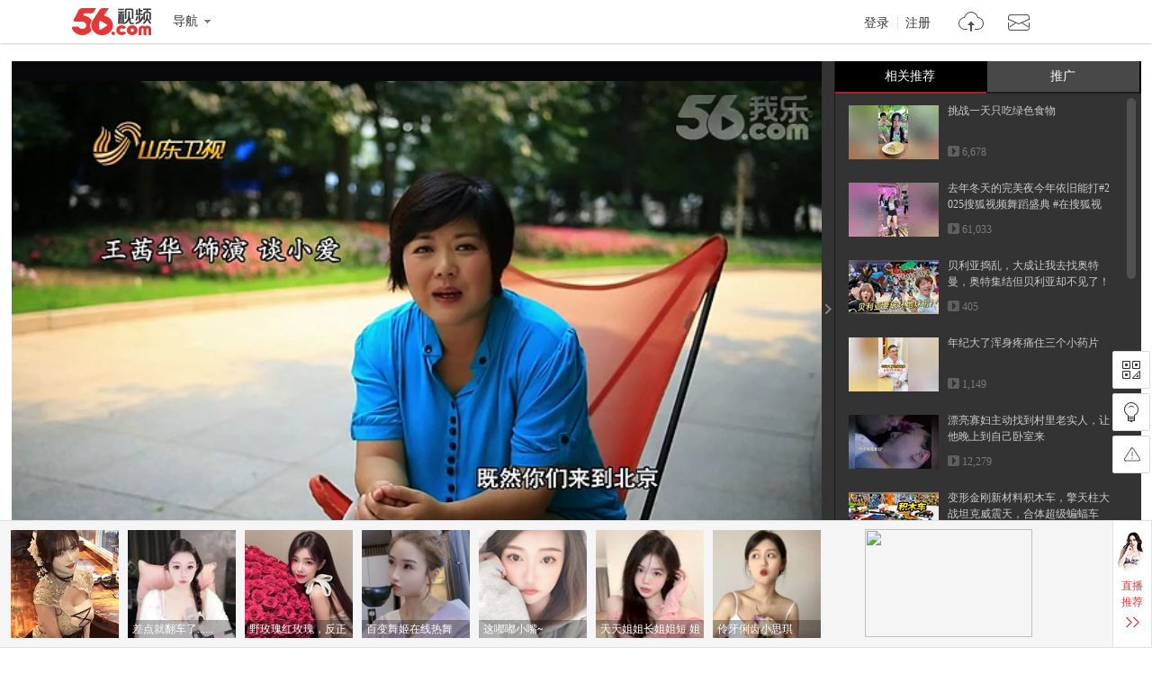

--- FILE ---
content_type: text/html; charset=utf-8
request_url: https://data.vod.itc.cn/ipinfo?json=1&platform_source=pc
body_size: 135
content:
{"Area":"美国[50]","X-FORWARDED-FOR":"18.118.134.254","live_play":"[3016, 3014, 3006]","MACHINE_ID":223,"Remote":"10.19.28.119","vod_play":"[2821, 2803, 2822, 2804]","Net":"其它[10]","ClientIP":"18.118.134.254","X-REAL-IP":"18.118.134.254"}

--- FILE ---
content_type: text/html; charset=utf-8
request_url: https://data.vod.itc.cn/ipinfo?json=1
body_size: 133
content:
{"Area":"美国[50]","X-FORWARDED-FOR":"18.118.134.254","live_play":"[3016, 3014, 3006]","MACHINE_ID":236,"Remote":"10.18.20.25","vod_play":"[2821, 2803, 2822, 2804]","Net":"其它[10]","ClientIP":"18.118.134.254","X-REAL-IP":"18.118.134.254"}

--- FILE ---
content_type: text/plain;charset=UTF-8
request_url: https://v4-passport.56.com/i/cookie/common?callback=passport4011_cb1768515623387&domain=56.com&_=1768515623388
body_size: -301
content:
passport4011_cb1768515623387({"body":"","message":"Success","status":200})

--- FILE ---
content_type: application/javascript;charset=UTF-8
request_url: https://sp.qf.56.com/v56/playShow.do?callback=jsonp_xiu_zb_api
body_size: 789
content:
jsonp_xiu_zb_api({"status":200,"updateTime":"2026-01-16 06:20:23","message":{"liveAnchors":[{"uid":"qq-mcnfgsqdps","roomid":"6666","intro":"这个直播间有情况！","live":0,"level":49,"nickname":"娇娘啊","bigHeadUrl":"https://00cdc5c2e0ddc.cdn.sohucs.com/cs202406/1717860583645/corp.jpg","watchOnline":0,"showTime":0,"url":"https://qf.56.com/6666?union=56_live_2","from":"","hot":0},{"uid":"wx-110756231","roomid":"5460201","intro":"暖心动听大沁沁","live":0,"level":19,"nickname":"幼儿园扛把子、","bigHeadUrl":"https://00cdc5c2e0ddc.cdn.sohucs.com/cs202312/1703510921025/corp.png","watchOnline":0,"showTime":0,"url":"https://qf.56.com/5460201?union=56_live_2","from":"","hot":0},{"uid":"wx-104915535","roomid":"520208","intro":"唱歌好听~","live":0,"level":31,"nickname":"网友幽大幽幽幽幽","bigHeadUrl":"https://00cdc5c2e0ddc.cdn.sohucs.com/c_cut,x_0,y_136,w_1276,h_1276,c_fit,w_640,h_640/cs202410/1729112886916.jpg","watchOnline":0,"showTime":0,"url":"https://qf.56.com/520208?union=56_live_2","from":"","hot":0},{"uid":"shunm_56115470208","roomid":"520888","intro":"今天你会陪我下播吗？","live":0,"level":26,"nickname":"暖暖微笑","bigHeadUrl":"https://00cdc5c2e0ddc.cdn.sohucs.com/cs202303/1677900633753/corp.jpg","watchOnline":0,"showTime":0,"url":"https://qf.56.com/520888?union=56_live_2","from":"","hot":0}],"hotAnchors":[{"uid":"shunm_56103540762","roomid":"520188","intro":"嗨，好久不见，想你了","live":0,"level":35,"nickname":"LC◇艾达努力着","bigHeadUrl":"https://00cdc5c2e0ddc.cdn.sohucs.com/cs202309/1694081278251/corp.jpg","watchOnline":0,"showTime":0,"url":"https://qf.56.com/520188?union=56_live_3","from":"","hot":0},{"uid":"shunm_56101742743","roomid":"520555","intro":"古典女神，柔情若水","live":0,"level":35,"nickname":"灬若水","bigHeadUrl":"https://00cdc5c2e0ddc.cdn.sohucs.com/cs202501/1736929899898/corp.jpg","watchOnline":0,"showTime":0,"url":"https://qf.56.com/520555?union=56_live_3","from":"","hot":0},{"uid":"shunm_56114761962","roomid":"5152304","intro":"温婉女神雯雯","live":0,"level":21,"nickname":"开心雯雯","bigHeadUrl":"https://00cdc5c2e0ddc.cdn.sohucs.com/q_mini,c_cut,x_0,y_0,w_640,h_640,c_fit,w_640,h_640/cs202011/1604554685035.jpeg","watchOnline":0,"showTime":0,"url":"https://qf.56.com/5152304?union=56_live_3","from":"","hot":0},{"uid":"wx-110955604","roomid":"520798","intro":"你刚刚是不是在找我？","live":0,"level":37,"nickname":"影宝~","bigHeadUrl":"https://00cdc5c2e0ddc.cdn.sohucs.com/q_mini,c_cut,x_0,y_0,w_640,h_640,c_fit,w_640,h_640/cs202103/1615518131628.jpeg","watchOnline":0,"showTime":0,"url":"https://qf.56.com/520798?union=56_live_3","from":"","hot":0}]}})

--- FILE ---
content_type: application/javascript;charset=UTF-8
request_url: https://sp.qf.56.com/v56/playPageRec.do?callback=seSourceData
body_size: 1255
content:
seSourceData({"status":200,"updateTime":"2026-01-16 06:20:23","message":{"banners":[{"uid":"newsunm_56101018917","pic":"https://00cdc5c2e0ddc.cdn.sohucs.com/c_fit,w_130,h_130/cs202405/1716964081830.jpg","roomid":"7719774","intro":"父母成长联盟","live":1,"level":0,"watchOnline":0,"showTime":0,"url":"https://qf.56.com/7719774?union=56_float02","from":"","hot":3223},{"uid":"shunm_56124665537","pic":"https://00cdc5c2e0ddc.cdn.sohucs.com/c_fit,w_130,h_130/cs202409/1726945094598/corp.png","roomid":"7531537","intro":"异地恋总是患得患失~","live":0,"level":0,"watchOnline":0,"showTime":0,"url":"https://qf.56.com/7531537?union=56_float02","from":"","hot":0},{"uid":"qq-109425985","pic":"https://00cdc5c2e0ddc.cdn.sohucs.com/c_fit,w_130,h_130/cs202409/1726293461581/corp.png","roomid":"520666","intro":"古筝国风仙女沫沫吖","live":0,"level":0,"watchOnline":0,"showTime":0,"url":"https://qf.56.com/520666?union=56_float02","from":"","hot":0},{"uid":"qq-32079759","pic":"https://00cdc5c2e0ddc.cdn.sohucs.com/c_fit,w_130,h_130/cs202503/1741840776668/corp/640_640.jpg","roomid":"1511443","intro":"差点就翻车了......","live":0,"level":0,"watchOnline":0,"showTime":0,"url":"https://qf.56.com/1511443?union=56_float02","from":"","hot":0},{"uid":"shunm_56125526699","pic":"https://00cdc5c2e0ddc.cdn.sohucs.com/c_fit,w_130,h_130/cs202510/1759311458453/corp/640_640.jpg","roomid":"9584138","intro":"野玫瑰红玫瑰，反正都很贵","live":0,"level":0,"watchOnline":0,"showTime":0,"url":"https://qf.56.com/9584138?union=56_float02","from":"","hot":0},{"uid":"shunm_56114761423","pic":"https://00cdc5c2e0ddc.cdn.sohucs.com/c_fit,w_130,h_130/cs202408/1723644699058/corp.jpg","roomid":"5941000","intro":"百变舞姬在线热舞","live":0,"level":0,"watchOnline":0,"showTime":0,"url":"https://qf.56.com/5941000?union=56_float02","from":"","hot":0},{"uid":"shunm_56116235941","pic":"https://00cdc5c2e0ddc.cdn.sohucs.com/q_mini,c_cut,x_0,y_0,w_640,h_640,c_fit,w_130,h_130/cs202104/1618237737277.jpeg","roomid":"77777","intro":"这嘟嘟小嘴~","live":0,"level":0,"watchOnline":0,"showTime":0,"url":"https://qf.56.com/77777?union=56_float02","from":"","hot":0},{"uid":"shunm_56124648044","pic":"https://00cdc5c2e0ddc.cdn.sohucs.com/c_fit,w_130,h_130/cs202410/1729781566280/corp.png","roomid":"3434287","intro":"天天姐姐长姐姐短 姐姐饿了又不管！","live":0,"level":0,"watchOnline":0,"showTime":0,"url":"https://qf.56.com/3434287?union=56_float02","from":"","hot":0},{"uid":"shunm_56111298033","pic":"https://00cdc5c2e0ddc.cdn.sohucs.com/c_fit,w_130,h_130/cs202307/1689927337717/corp.png","roomid":"520678","intro":"伶牙俐齿小思琪","live":0,"level":0,"watchOnline":0,"showTime":0,"url":"https://qf.56.com/520678?union=56_float02","from":"","hot":0},{"uid":"shunm_56111462682","pic":"https://00cdc5c2e0ddc.cdn.sohucs.com/c_fit,w_130,h_130/cs202110/1635401611615/corp.png","roomid":"520720","intro":"辣妹子晴天已上线","live":0,"level":0,"watchOnline":0,"showTime":0,"url":"https://qf.56.com/520720?union=56_float02","from":"","hot":0}],"hots":[{"pic":"https://00cdc5c2e0ddc.cdn.sohucs.com/c_fit,w_230,h_230/cs202106/1624979440841/corp.png","uid":"shunm_56111284925","roomid":"520052","intro":"Kimi小可爱在找你","live":0,"hot":0},{"pic":"https://00cdc5c2e0ddc.cdn.sohucs.com/c_fit,w_230,h_230/cs202404/1711941957423/corp.jpg","uid":"wx-fhuzmgkhoh","roomid":"520800","intro":"腻腻在线点歌台","live":0,"hot":0},{"pic":"https://00cdc5c2e0ddc.cdn.sohucs.com/c_fit,w_230,h_230/cs202105/1619927357183/corp.png","uid":"shunm_56107501111","roomid":"520011","intro":"活力女孩sunny","live":0,"hot":0}],"news":[{"title":"纯属娱乐，无不良引导！","link":"https://sp.qf.56.com/sohu/playerBottom.do?union=56_playeredu1\u0026canTalent=0"},{"title":"你不知道千帆吗？在那个圈子火爆了！","link":"https://sp.qf.56.com/sohu/playerBottom.do?canTalent=1"},{"title":"读书看报与你道早安~","link":"https://sp.qf.56.com/sohu/playerBottom.do?union=56_playeredu1\u0026canTalent=0"},{"title":"眉如远山含黛，目似秋水含波","link":"https://sp.qf.56.com/sohu/playerBottom.do?union=56_playeredu1\u0026canTalent=0"}],"adLeft":{"title":"想不出文案，想你了~","picUrl":"https://00cdc5c2e0ddc.cdn.sohucs.com/cs202509/nCFit_1756802287942.gif","url":"https://sp.qf.56.com/sohu/playerBottom.do?canTalent=1"},"adRight":{"title":"读书看报与你说早安~","picUrl":"https://00cdc5c2e0ddc.cdn.sohucs.com/cs202507/1753932040617.jpg","url":"https://sp.qf.56.com/sohu/playerBottom.do?canTalent=1"}}})

--- FILE ---
content_type: text/javascript;charset=UTF-8
request_url: https://rc.vrs.sohu.com/56/ugc?pageSize=15&pageSize3=6&pageSize5=8&pageSize6=8&catecode=3&vid=116679091&pid&var2=pgcvideos&refer=&fuuid=17685156207242272893&title=%25u7535%25u89C6%25u5267%25u300A%25u6211%25u5728%25u5317%25u4EAC%25u633A%25u597D%25u7684%25u300B%25u5BA3%25u4F20%25u7247%2520%25u91C7%25u8BBF%25u7248&p=&u=17685156207242272893&y&jsonp=1&ab=0&topicId=&source=20&cid=9001&pageNum=1&relate_strategy=01&callback=pgcvideos
body_size: 3684
content:
pgcvideos({"ukey":0,"tab":true,"relate_strategy":"07","relate":{"tabId":0,"cateId":"17","topics":[],"cateName":"热门推荐"},"topicIdList":[],"cateId":"17","like":[],"pageSize5":4,"pageSize6":0,"totalCount5":4,"totalCount6":0,"videos5":[{"vid56":199301737,"v_100_60":"http://e3f49eaa46b57.cdn.sohucs.com/c_pad,w_100,h_60,blur_80/sscs/2025/11/8/1/3/6_19a82e83016g41SysCutcloudSrcimag_682455643_8_2b.jpg","vid56Encode":"MTk5MzAxNzM3","albumId":9876566,"pid":9876566,"cateCode":"327302311","v_190_120":"http://e3f49eaa46b57.cdn.sohucs.com/c_pad,w_190,h_120,blur_80/sscs/2025/11/8/1/3/6_19a82e83016g41SysCutcloudSrcimag_682455643_8_2b.jpg","vid":682455643,"pid56Encode":"MTQ1OTUzNTM","playCount":26236,"r":"9001","timeLength":"142","videoName":"老师与学生家长的地下恋","pid56":14595353,"id":682455643,"v_140_90":"http://e3f49eaa46b57.cdn.sohucs.com/c_pad,w_190,h_120,blur_80/sscs/2025/11/8/1/3/6_19a82e83016g41SysCutcloudSrcimag_682455643_8_2b.jpg","userId56":"info_56114061001","cid":9001,"uploadtime":"2025-11-08 01:02:02"},{"vid56":200160972,"v_100_60":"http://e3f49eaa46b57.cdn.sohucs.com/c_pad,w_100,h_60,blur_80/sscs/2026/1/3/22/27/6_19ba7e46bc1g41SysCutcloudSrcimag_692535402_7_0b.jpg","vid56Encode":"MjAwMTYwOTcy","albumId":0,"pid":-1,"cateCode":"332300","v_190_120":"http://e3f49eaa46b57.cdn.sohucs.com/c_pad,w_190,h_120,blur_80/sscs/2026/1/3/22/27/6_19ba7e46bc1g41SysCutcloudSrcimag_692535402_7_0b.jpg","vid":692535402,"playCount":1720,"r":"9001","timeLength":"84","videoName":"1月1号起，这六种电话，千万不要再接了","id":692535402,"v_140_90":"http://e3f49eaa46b57.cdn.sohucs.com/c_pad,w_190,h_120,blur_80/sscs/2026/1/3/22/27/6_19ba7e46bc1g41SysCutcloudSrcimag_692535402_7_0b.jpg","userId56":"tvunm_56124355477","cid":9001,"uploadtime":"2026-01-03 22:27:09"},{"vid56":198216684,"v_100_60":"http://e3f49eaa46b57.cdn.sohucs.com/c_pad,w_100,h_60,blur_80/sscs/2025/8/27/0/3/6_19909db6c1dg40SysCutcloudSrcimag_668352944_8_0b.jpg","vid56Encode":"MTk4MjE2Njg0","albumId":9899117,"pid":9899117,"cateCode":"327301311","v_190_120":"http://e3f49eaa46b57.cdn.sohucs.com/c_pad,w_190,h_120,blur_80/sscs/2025/8/27/0/3/6_19909db6c1dg40SysCutcloudSrcimag_668352944_8_0b.jpg","vid":668352944,"pid56Encode":"MTQ1OTYyMzQ","playCount":5763,"r":"9001","timeLength":"390","videoName":"女人为赚钱将同父异母的妹妹送给大老板玩弄","pid56":14596234,"id":668352944,"v_140_90":"http://e3f49eaa46b57.cdn.sohucs.com/c_pad,w_190,h_120,blur_80/sscs/2025/8/27/0/3/6_19909db6c1dg40SysCutcloudSrcimag_668352944_8_0b.jpg","userId56":"sh-ghcijoriuz","cid":9001,"uploadtime":"2025-08-27 00:31:59"},{"vid56":199578811,"v_100_60":"http://e3f49eaa46b57.cdn.sohucs.com/c_pad,w_100,h_60,blur_80/sscs/2025/11/25/20/28/6_19ade9f2941g40SysCutcloudSrcimag_685584976_8_3b.jpg","vid56Encode":"MTk5NTc4ODEx","albumId":9969649,"pid":9969649,"cateCode":"327301311","v_190_120":"http://e3f49eaa46b57.cdn.sohucs.com/c_pad,w_190,h_120,blur_80/sscs/2025/11/25/20/28/6_19ade9f2941g40SysCutcloudSrcimag_685584976_8_3b.jpg","vid":685584976,"pid56Encode":"MTQ2MDE5MDI","playCount":1036,"r":"9001","timeLength":"33","videoName":"放钉子","pid56":14601902,"id":685584976,"v_140_90":"http://e3f49eaa46b57.cdn.sohucs.com/c_pad,w_190,h_120,blur_80/sscs/2025/11/25/20/28/6_19ade9f2941g40SysCutcloudSrcimag_685584976_8_3b.jpg","userId56":"info_56125494743","cid":9001,"uploadtime":"2025-11-25 20:27:50"}],"videos6":[],"callback5":"","callback6":"","status":1,"pageNo":1,"pageSize":15,"pageSize2":0,"pageSize3":0,"pageSize4":0,"totalCount":15,"totalCount2":0,"totalCount3":15,"totalCount4":0,"videos":[{"vid56":198583587,"v_100_60":"http://e3f49eaa46b57.cdn.sohucs.com/c_pad,w_100,h_60,blur_80/2025/9/20/19/22/MTAwMTE0XzE3NTgzNjczMzM5ODQ=.jpg","vid56Encode":"MTk4NTgzNTg3","albumId":0,"pid":-1,"cateCode":"305300306","v_190_120":"http://e3f49eaa46b57.cdn.sohucs.com/c_pad,w_190,h_120,blur_80/2025/9/20/19/22/MTAwMTE0XzE3NTgzNjczMzM5ODQ=.jpg","vid":673945288,"playCount":6678,"r":"9001","timeLength":"670","videoName":"挑战一天只吃绿色食物","id":673945288,"v_140_90":"http://e3f49eaa46b57.cdn.sohucs.com/c_pad,w_190,h_120,blur_80/2025/9/20/19/22/MTAwMTE0XzE3NTgzNjczMzM5ODQ=.jpg","userId56":"info_56119751610","cid":9001,"uploadtime":"2025-09-20 19:20:47"},{"vid56":199451809,"v_100_60":"http://e3f49eaa46b57.cdn.sohucs.com/c_pad,w_100,h_60,blur_80/300119/2025/11/18/2/57/cb45455e-530e-443f-a362-a2f3b322286d.jpeg","vid56Encode":"MTk5NDUxODA5","albumId":0,"pid":-1,"cateCode":"338300","v_190_120":"http://e3f49eaa46b57.cdn.sohucs.com/c_pad,w_190,h_120,blur_80/300119/2025/11/18/2/57/cb45455e-530e-443f-a362-a2f3b322286d.jpeg","vid":684189561,"playCount":61033,"r":"9001","timeLength":"30","videoName":"去年冬天的完美夜今年依旧能打#2025搜狐视频舞蹈盛典 #在搜狐视频邂逅郑秀妍 ","id":684189561,"v_140_90":"http://e3f49eaa46b57.cdn.sohucs.com/c_pad,w_190,h_120,blur_80/300119/2025/11/18/2/57/cb45455e-530e-443f-a362-a2f3b322286d.jpeg","userId56":"tvunm_56119440030","cid":9001,"uploadtime":"2025-11-18 02:55:24"},{"vid56":200033423,"v_100_60":"http://e3f49eaa46b57.cdn.sohucs.com/c_pad,w_100,h_60,blur_80/300114/2025/12/25/10/46/19442e83-5a02-41c2-b463-ca2a75ba5a11.JPG","vid56Encode":"MjAwMDMzNDIz","albumId":9901275,"pid":9901275,"cateCode":"324311","v_190_120":"http://e3f49eaa46b57.cdn.sohucs.com/c_pad,w_190,h_120,blur_80/300114/2025/12/25/10/46/19442e83-5a02-41c2-b463-ca2a75ba5a11.JPG","vid":690935822,"pid56Encode":"MTQ1OTY1Njc","playCount":405,"r":"9001","timeLength":"187","videoName":"贝利亚捣乱，大成让我去找奥特曼，奥特集结但贝利亚却不见了！","pid56":14596567,"id":690935822,"v_140_90":"http://e3f49eaa46b57.cdn.sohucs.com/c_pad,w_190,h_120,blur_80/300114/2025/12/25/10/46/19442e83-5a02-41c2-b463-ca2a75ba5a11.JPG","userId56":"info_56122257391","cid":9001,"uploadtime":"2025-12-25 10:45:55"},{"vid56":199855899,"v_100_60":"http://e3f49eaa46b57.cdn.sohucs.com/c_pad,w_100,h_60,blur_80/300114/2025/12/12/14/30/c5db2378-de59-4f5b-82fe-b71ffcdead30.jpg","vid56Encode":"MTk5ODU1ODk5","albumId":0,"pid":-1,"cateCode":"317300300","v_190_120":"http://e3f49eaa46b57.cdn.sohucs.com/c_pad,w_190,h_120,blur_80/300114/2025/12/12/14/30/c5db2378-de59-4f5b-82fe-b71ffcdead30.jpg","vid":688665062,"playCount":1149,"r":"9001","timeLength":"43","videoName":"年纪大了浑身疼痛住三个小药片","id":688665062,"v_140_90":"http://e3f49eaa46b57.cdn.sohucs.com/c_pad,w_190,h_120,blur_80/300114/2025/12/12/14/30/c5db2378-de59-4f5b-82fe-b71ffcdead30.jpg","userId56":"tvunm_56113243808","cid":9001,"uploadtime":"2025-12-12 14:29:55"},{"vid56":197978872,"v_100_60":"http://e3f49eaa46b57.cdn.sohucs.com/c_pad,w_100,h_60,blur_80/sscs/2025/8/14/0/10/6_198c6d258f0g128SysCutcloudSrcimag_664470443_8_0b.jpg","vid56Encode":"MTk3OTc4ODcy","albumId":9940832,"pid":9940832,"cateCode":"337303","v_190_120":"http://e3f49eaa46b57.cdn.sohucs.com/c_pad,w_190,h_120,blur_80/sscs/2025/8/14/0/10/6_198c6d258f0g128SysCutcloudSrcimag_664470443_8_0b.jpg","vid":664470443,"pid56Encode":"MTQ1OTkwNTQ","playCount":12279,"r":"9001","timeLength":"201","videoName":"漂亮寡妇主动找到村里老实人，让他晚上到自己卧室来","pid56":14599054,"id":664470443,"v_140_90":"http://e3f49eaa46b57.cdn.sohucs.com/c_pad,w_190,h_120,blur_80/sscs/2025/8/14/0/10/6_198c6d258f0g128SysCutcloudSrcimag_664470443_8_0b.jpg","userId56":"sh-ghcijoriuz","cid":9001,"uploadtime":"2025-08-14 00:08:55"},{"vid56":199390407,"v_100_60":"http://e3f49eaa46b57.cdn.sohucs.com/c_pad,w_100,h_60,blur_80/300114/2025/11/14/3/43/491a2c3c-a874-4847-b131-adc39c26d485.jpg","vid56Encode":"MTk5MzkwNDA3","albumId":9942806,"pid":9942806,"cateCode":"321302313","v_190_120":"http://e3f49eaa46b57.cdn.sohucs.com/c_pad,w_190,h_120,blur_80/300114/2025/11/14/3/43/491a2c3c-a874-4847-b131-adc39c26d485.jpg","vid":683453631,"pid56Encode":"MTQ1OTkzNzk","playCount":5111,"r":"9001","timeLength":"196","videoName":"变形金刚新材料积木车，擎天柱大战坦克威震天，合体超级蝙蝠车","pid56":14599379,"id":683453631,"v_140_90":"http://e3f49eaa46b57.cdn.sohucs.com/c_pad,w_190,h_120,blur_80/300114/2025/11/14/3/43/491a2c3c-a874-4847-b131-adc39c26d485.jpg","userId56":"info_56120756339","cid":9001,"uploadtime":"2025-11-14 03:28:16"},{"vid56":199565015,"v_100_60":"http://e3f49eaa46b57.cdn.sohucs.com/c_pad,w_100,h_60,blur_80/sscs/2025/11/25/11/7/6_19adc9d408cg41SysCutcloudSrcimag_685495050_8_3b.jpg","vid56Encode":"MTk5NTY1MDE1","albumId":0,"pid":-1,"cateCode":"337303","v_190_120":"http://e3f49eaa46b57.cdn.sohucs.com/c_pad,w_190,h_120,blur_80/sscs/2025/11/25/11/7/6_19adc9d408cg41SysCutcloudSrcimag_685495050_8_3b.jpg","vid":685495050,"playCount":7739,"r":"9001","timeLength":"27","videoName":"高手卸水缸，专业的人干专业的事","id":685495050,"v_140_90":"http://e3f49eaa46b57.cdn.sohucs.com/c_pad,w_190,h_120,blur_80/sscs/2025/11/25/11/7/6_19adc9d408cg41SysCutcloudSrcimag_685495050_8_3b.jpg","userId56":"info_56120869212","cid":9001,"uploadtime":"2025-11-25 11:06:45"},{"vid56":199310650,"v_100_60":"http://e3f49eaa46b57.cdn.sohucs.com/c_pad,w_100,h_60,blur_80/300119/2025/11/8/18/15/43f4fd48-0b3d-451b-8e1e-6ea3af2cff7a.jpeg","vid56Encode":"MTk5MzEwNjUw","albumId":0,"pid":-1,"cateCode":"307300300","v_190_120":"http://e3f49eaa46b57.cdn.sohucs.com/c_pad,w_190,h_120,blur_80/300119/2025/11/8/18/15/43f4fd48-0b3d-451b-8e1e-6ea3af2cff7a.jpeg","vid":682564084,"playCount":13117,"r":"9001","timeLength":"58","videoName":"来北京胡同逛一逛。最好的陪伴不是去哪里，而是在一起。逛的不是风景，是情怀，是我们一起感受的温暖而珍贵的当下。#晚年生活 #北京胡同","id":682564084,"v_140_90":"http://e3f49eaa46b57.cdn.sohucs.com/c_pad,w_190,h_120,blur_80/300119/2025/11/8/18/15/43f4fd48-0b3d-451b-8e1e-6ea3af2cff7a.jpeg","userId56":"wx-info125532319","cid":9001,"uploadtime":"2025-11-08 18:15:11"},{"vid56":198353350,"v_100_60":"http://e3f49eaa46b57.cdn.sohucs.com/c_pad,w_100,h_60,blur_80/sscs/2025/9/3/20/5/6_19933196038g128SysCutcloudSrcimag_670247429_8_0b.jpg","vid56Encode":"MTk4MzUzMzUw","albumId":0,"pid":-1,"cateCode":"339302","v_190_120":"http://e3f49eaa46b57.cdn.sohucs.com/c_pad,w_190,h_120,blur_80/sscs/2025/9/3/20/5/6_19933196038g128SysCutcloudSrcimag_670247429_8_0b.jpg","vid":670247429,"playCount":402,"r":"9001","timeLength":"38","videoName":"外籍记者看阅兵后忍不住哭泣，“多希望像中国人民一样生活”","id":670247429,"v_140_90":"http://e3f49eaa46b57.cdn.sohucs.com/c_pad,w_190,h_120,blur_80/sscs/2025/9/3/20/5/6_19933196038g128SysCutcloudSrcimag_670247429_8_0b.jpg","userId56":"tvunm_56117301513","cid":9001,"uploadtime":"2025-09-03 20:05:28"},{"vid56":199171651,"v_100_60":"http://e3f49eaa46b57.cdn.sohucs.com/c_pad,w_100,h_60,blur_80/sscs/2025/10/30/18/18/6_19a5841aa86g128SysCutcloudSrcimag_681063763_7_0b.jpg","vid56Encode":"MTk5MTcxNjUx","albumId":0,"pid":-1,"cateCode":"332300","v_190_120":"http://e3f49eaa46b57.cdn.sohucs.com/c_pad,w_190,h_120,blur_80/sscs/2025/10/30/18/18/6_19a5841aa86g128SysCutcloudSrcimag_681063763_7_0b.jpg","vid":681063763,"playCount":19949,"r":"9001","timeLength":"70","videoName":"硬核普法来了@张朝阳 @一只飞鸿 @文化很有戏 @涛姐是女神 @我身上有wifi @痘肤西施 @我身上有wifi @高速公鹿 ","id":681063763,"v_140_90":"http://e3f49eaa46b57.cdn.sohucs.com/c_pad,w_190,h_120,blur_80/sscs/2025/10/30/18/18/6_19a5841aa86g128SysCutcloudSrcimag_681063763_7_0b.jpg","userId56":"info_56117638661","cid":9001,"uploadtime":"2025-10-30 18:18:00"},{"vid56":198404672,"v_100_60":"http://e3f49eaa46b57.cdn.sohucs.com/c_pad,w_100,h_60,blur_80/sscs/2025/9/7/16/6/6_19946f43acdg40SysCutcloudSrcimag_671200843_8_4b.jpg","vid56Encode":"MTk4NDA0Njcy","albumId":9958516,"pid":9958516,"cateCode":"322304316","v_190_120":"http://e3f49eaa46b57.cdn.sohucs.com/c_pad,w_190,h_120,blur_80/sscs/2025/9/7/16/6/6_19946f43acdg40SysCutcloudSrcimag_671200843_8_4b.jpg","vid":671200843,"pid56Encode":"MTQ2MDA5Mjc","playCount":45137,"r":"9001","timeLength":"40","videoName":"刺杀公爵","pid56":14600927,"id":671200843,"v_140_90":"http://e3f49eaa46b57.cdn.sohucs.com/c_pad,w_190,h_120,blur_80/sscs/2025/9/7/16/6/6_19946f43acdg40SysCutcloudSrcimag_671200843_8_4b.jpg","userId56":"info_56125494743","cid":9001,"uploadtime":"2025-09-07 16:33:41"},{"vid56":200107616,"v_100_60":"http://e3f49eaa46b57.cdn.sohucs.com/c_pad,w_100,h_60,blur_80/sscs/2025/12/30/19/12/6_19b92b2518eg128SysCutcloudSrcimag_691872127_8_2b.jpg","vid56Encode":"MjAwMTA3NjE2","albumId":9972871,"pid":9972871,"cateCode":"337303","v_190_120":"http://e3f49eaa46b57.cdn.sohucs.com/c_pad,w_190,h_120,blur_80/sscs/2025/12/30/19/12/6_19b92b2518eg128SysCutcloudSrcimag_691872127_8_2b.jpg","vid":691872127,"pid56Encode":"MTQ2MDIyODg","playCount":953,"r":"9001","timeLength":"43","videoName":"牙齿钻洞","pid56":14602288,"id":691872127,"v_140_90":"http://e3f49eaa46b57.cdn.sohucs.com/c_pad,w_190,h_120,blur_80/sscs/2025/12/30/19/12/6_19b92b2518eg128SysCutcloudSrcimag_691872127_8_2b.jpg","userId56":"info_56125494743","cid":9001,"uploadtime":"2025-12-30 19:40:12"},{"vid56":198266362,"v_100_60":"http://e3f49eaa46b57.cdn.sohucs.com/c_pad,w_100,h_60,blur_80/sscs/2025/8/29/15/20/6_199176e369fg128SysCutcloudSrcimag_669108008_7_0b.jpg","vid56Encode":"MTk4MjY2MzYy","albumId":0,"pid":-1,"cateCode":"324313","v_190_120":"http://e3f49eaa46b57.cdn.sohucs.com/c_pad,w_190,h_120,blur_80/sscs/2025/8/29/15/20/6_199176e369fg128SysCutcloudSrcimag_669108008_7_0b.jpg","vid":669108008,"playCount":24203,"r":"9001","timeLength":"31","videoName":"这娘们儿不像好人啊#2025秋季搜狐视频播主大会 #舞力全开,乐响秋播 ","id":669108008,"v_140_90":"http://e3f49eaa46b57.cdn.sohucs.com/c_pad,w_190,h_120,blur_80/sscs/2025/8/29/15/20/6_199176e369fg128SysCutcloudSrcimag_669108008_7_0b.jpg","userId56":"shunm_56106473750","cid":9001,"uploadtime":"2025-08-29 15:50:08"},{"vid56":198418681,"v_100_60":"http://e3f49eaa46b57.cdn.sohucs.com/c_pad,w_100,h_60,blur_80/2025/9/8/15/54/MTAwMTE0XzE3NTczMTgwOTU3MTA=.jpg","vid56Encode":"MTk4NDE4Njgx","albumId":9942806,"pid":9942806,"cateCode":"321302313","v_190_120":"http://e3f49eaa46b57.cdn.sohucs.com/c_pad,w_190,h_120,blur_80/2025/9/8/15/54/MTAwMTE0XzE3NTczMTgwOTU3MTA=.jpg","vid":671495134,"pid56Encode":"MTQ1OTkzNzk","playCount":3118,"r":"9001","timeLength":"99","videoName":"单挑粉丝拆哪吒卡片，9场比赛各种好卡，老弟你还得练","pid56":14599379,"id":671495134,"v_140_90":"http://e3f49eaa46b57.cdn.sohucs.com/c_pad,w_190,h_120,blur_80/2025/9/8/15/54/MTAwMTE0XzE3NTczMTgwOTU3MTA=.jpg","userId56":"info_56120756339","cid":9001,"uploadtime":"2025-09-08 15:54:39"},{"vid56":198030685,"v_100_60":"http://e3f49eaa46b57.cdn.sohucs.com/c_pad,w_100,h_60,blur_80/2025/8/16/22/1/MTAwMTE0XzE3NTUzNTI4ODM5MzE=.jpg","vid56Encode":"MTk4MDMwNjg1","albumId":9949365,"pid":9949365,"cateCode":"339302","v_190_120":"http://e3f49eaa46b57.cdn.sohucs.com/c_pad,w_190,h_120,blur_80/2025/8/16/22/1/MTAwMTE0XzE3NTUzNTI4ODM5MzE=.jpg","vid":665207781,"pid56Encode":"MTQ2MDAzMDA","playCount":9776,"r":"9001","timeLength":"575","videoName":"钱壮飞——刀尖独舞，力挽狂澜，将国民党特务机构经营成后花园！@文化很有戏","pid56":14600300,"id":665207781,"v_140_90":"http://e3f49eaa46b57.cdn.sohucs.com/c_pad,w_190,h_120,blur_80/2025/8/16/22/1/MTAwMTE0XzE3NTUzNTI4ODM5MzE=.jpg","userId56":"info_56125490349","cid":9001,"uploadtime":"2025-08-16 22:01:10"}],"videos2":[],"videos3":[],"videos4":[],"callback":"","callback2":"","callback3":"","callback4":""})

--- FILE ---
content_type: application/javascript;charset=UTF-8
request_url: https://i.56.com/lapi/relateCount?uid=qq-nliqbdhqwf&visitor=&callback=jsonp_getPublisherNums
body_size: -33
content:
jsonp_getPublisherNums({"fans_num":30,"follow_num":0})

--- FILE ---
content_type: application/javascript;charset=UTF-8
request_url: https://sp.qf.56.com/v56/playPageRec.do?callback=jsonp_callback_spqf56complayPageRec
body_size: 1265
content:
jsonp_callback_spqf56complayPageRec({"status":200,"updateTime":"2026-01-16 06:20:23","message":{"banners":[{"uid":"newsunm_56101018917","pic":"https://00cdc5c2e0ddc.cdn.sohucs.com/c_fit,w_130,h_130/cs202405/1716964081830.jpg","roomid":"7719774","intro":"父母成长联盟","live":1,"level":0,"watchOnline":0,"showTime":0,"url":"https://qf.56.com/7719774?union=56_float02","from":"","hot":3223},{"uid":"shunm_56124665537","pic":"https://00cdc5c2e0ddc.cdn.sohucs.com/c_fit,w_130,h_130/cs202409/1726945094598/corp.png","roomid":"7531537","intro":"异地恋总是患得患失~","live":0,"level":0,"watchOnline":0,"showTime":0,"url":"https://qf.56.com/7531537?union=56_float02","from":"","hot":0},{"uid":"qq-109425985","pic":"https://00cdc5c2e0ddc.cdn.sohucs.com/c_fit,w_130,h_130/cs202409/1726293461581/corp.png","roomid":"520666","intro":"古筝国风仙女沫沫吖","live":0,"level":0,"watchOnline":0,"showTime":0,"url":"https://qf.56.com/520666?union=56_float02","from":"","hot":0},{"uid":"qq-32079759","pic":"https://00cdc5c2e0ddc.cdn.sohucs.com/c_fit,w_130,h_130/cs202503/1741840776668/corp/640_640.jpg","roomid":"1511443","intro":"差点就翻车了......","live":0,"level":0,"watchOnline":0,"showTime":0,"url":"https://qf.56.com/1511443?union=56_float02","from":"","hot":0},{"uid":"shunm_56125526699","pic":"https://00cdc5c2e0ddc.cdn.sohucs.com/c_fit,w_130,h_130/cs202510/1759311458453/corp/640_640.jpg","roomid":"9584138","intro":"野玫瑰红玫瑰，反正都很贵","live":0,"level":0,"watchOnline":0,"showTime":0,"url":"https://qf.56.com/9584138?union=56_float02","from":"","hot":0},{"uid":"shunm_56114761423","pic":"https://00cdc5c2e0ddc.cdn.sohucs.com/c_fit,w_130,h_130/cs202408/1723644699058/corp.jpg","roomid":"5941000","intro":"百变舞姬在线热舞","live":0,"level":0,"watchOnline":0,"showTime":0,"url":"https://qf.56.com/5941000?union=56_float02","from":"","hot":0},{"uid":"shunm_56116235941","pic":"https://00cdc5c2e0ddc.cdn.sohucs.com/q_mini,c_cut,x_0,y_0,w_640,h_640,c_fit,w_130,h_130/cs202104/1618237737277.jpeg","roomid":"77777","intro":"这嘟嘟小嘴~","live":0,"level":0,"watchOnline":0,"showTime":0,"url":"https://qf.56.com/77777?union=56_float02","from":"","hot":0},{"uid":"shunm_56124648044","pic":"https://00cdc5c2e0ddc.cdn.sohucs.com/c_fit,w_130,h_130/cs202410/1729781566280/corp.png","roomid":"3434287","intro":"天天姐姐长姐姐短 姐姐饿了又不管！","live":0,"level":0,"watchOnline":0,"showTime":0,"url":"https://qf.56.com/3434287?union=56_float02","from":"","hot":0},{"uid":"shunm_56111298033","pic":"https://00cdc5c2e0ddc.cdn.sohucs.com/c_fit,w_130,h_130/cs202307/1689927337717/corp.png","roomid":"520678","intro":"伶牙俐齿小思琪","live":0,"level":0,"watchOnline":0,"showTime":0,"url":"https://qf.56.com/520678?union=56_float02","from":"","hot":0},{"uid":"shunm_56111462682","pic":"https://00cdc5c2e0ddc.cdn.sohucs.com/c_fit,w_130,h_130/cs202110/1635401611615/corp.png","roomid":"520720","intro":"辣妹子晴天已上线","live":0,"level":0,"watchOnline":0,"showTime":0,"url":"https://qf.56.com/520720?union=56_float02","from":"","hot":0}],"hots":[{"pic":"https://00cdc5c2e0ddc.cdn.sohucs.com/c_fit,w_230,h_230/cs202106/1624979440841/corp.png","uid":"shunm_56111284925","roomid":"520052","intro":"Kimi小可爱在找你","live":0,"hot":0},{"pic":"https://00cdc5c2e0ddc.cdn.sohucs.com/c_fit,w_230,h_230/cs202404/1711941957423/corp.jpg","uid":"wx-fhuzmgkhoh","roomid":"520800","intro":"腻腻在线点歌台","live":0,"hot":0},{"pic":"https://00cdc5c2e0ddc.cdn.sohucs.com/c_fit,w_230,h_230/cs202105/1619927357183/corp.png","uid":"shunm_56107501111","roomid":"520011","intro":"活力女孩sunny","live":0,"hot":0}],"news":[{"title":"纯属娱乐，无不良引导！","link":"https://sp.qf.56.com/sohu/playerBottom.do?union=56_playeredu1\u0026canTalent=0"},{"title":"你不知道千帆吗？在那个圈子火爆了！","link":"https://sp.qf.56.com/sohu/playerBottom.do?canTalent=1"},{"title":"读书看报与你道早安~","link":"https://sp.qf.56.com/sohu/playerBottom.do?union=56_playeredu1\u0026canTalent=0"},{"title":"眉如远山含黛，目似秋水含波","link":"https://sp.qf.56.com/sohu/playerBottom.do?union=56_playeredu1\u0026canTalent=0"}],"adLeft":{"title":"想不出文案，想你了~","picUrl":"https://00cdc5c2e0ddc.cdn.sohucs.com/cs202509/nCFit_1756802287942.gif","url":"https://sp.qf.56.com/sohu/playerBottom.do?canTalent=1"},"adRight":{"title":"读书看报与你说早安~","picUrl":"https://00cdc5c2e0ddc.cdn.sohucs.com/cs202507/1753932040617.jpg","url":"https://sp.qf.56.com/sohu/playerBottom.do?canTalent=1"}}})